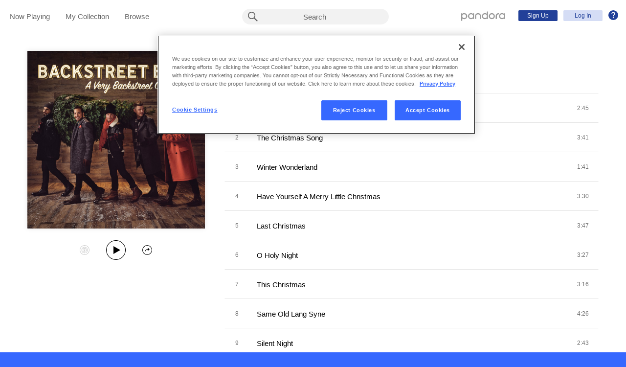

--- FILE ---
content_type: text/html;charset=utf-8
request_url: https://www.pandora.com/artist/backstreet-boys-holiday/a-very-backstreet-christmas/AL9VVqwJnrczjP4?utm_source=Partner%20Catalog%20Search%20API%20-%20Linkfire&utm_campaign=Partner%20Customer%20ID%20-%207b44de04-5514-439d-9c1f-5c42ef8293b1
body_size: 16053
content:

<!DOCTYPE html>
<!-- desktop:1.283.0 -->
<html lang="en">
<head>
    <script type="application/ld+json">{"@type":"MusicAlbum","@id":"AL:17950927","url":"https://www.pandora.com/artist/backstreet-boys-holiday/a-very-backstreet-christmas/AL9VVqwJnrczjP4","name":"A Very Backstreet Christmas","byArtist":{"@type":"MusicGroup","name":"Backstreet Boys (Holiday)","@id":"AR:387495"},"numTracks":13,"description":null,"@context":"http://schema.googleapis.com","image":"https://content-images.p-cdn.com/images/b1/8c/4a/76/cb654d9f8053bd874af39593/_500W_500H.jpg","potentialAction":{"@type":"ListenAction","target":[{"@type":"EntryPoint","actionPlatform":["http://schema.org/DesktopWebPlatform","http://schema.org/IOSPlatform","http://schema.org/AndroidPlatform"],"InLanguage":"USD","urlTemplate":"https://www.pandora.com/station/start/AL:17950927"},{"@type":"EntryPoint","actionPlatform":"http://schema.org/AndroidPlatform","InLanguage":"USD","urlTemplate":"android-app://com.pandora.android/pandorav4/createStation?musicId=L17950927&source=googdeep"}]}}</script>
  <script>
    var hasCommand =  true;     var no_app_redirect_url =  null;     var configJson = {"webCCPALinkEnabled":true,"timeBetweenAudioAndVideoAd":30,"webMonitoringLogLevel":"error","browserSupport":[{"image":"/static/images/browser_chrome.png","link":"https://www.google.com/chrome/browser/","name":"Chrome","versions":{"minimum":"0","recommended":"51"}},{"image":"/static/images/browser_safari.png","link":"https://support.apple.com/downloads/safari","name":"Safari","versions":{"minimum":"6","recommended":"8"}},{"image":"/static/images/browser_firefox.png","link":"https://www.mozilla.org/en-US/firefox/new/","name":"Firefox","versions":{"minimum":"0","recommended":"47"}},{"image":"/static/images/browser_edge.png","link":"https://www.microsoft.com/en-us/windows/microsoft-edge","name":"Edge","versions":{"minimum":"0","recommended":"0"}},{"image":"/static/images/browser_internet-explorer.png","link":"https://www.microsoft.com/en-us/download/internet-explorer.aspx","name":"IE","versions":{"minimum":"11","recommended":"11"}}],"facebookTrackShareBaseUrl":"","type":"fallthrough","deepLinkingUrl":"https://pandora.app.link","vxPremiumAccessThresholdPassedTitle":"Thank you for your time","extendedFadeType":"logarithmic","disableFlexSkip":false,"vxPremiumAccessLeadInAudioMessageLimit":1,"createStationHintPath":"","timeBetweenAudioAds":900,"allowOptOut":true,"shost":"www.pandora.com","currentPandoraId":"AL:17950927","timeBetweenDisplayAndVideoAd":5,"shouldAlertOnClientVersionMismatch":false,"createStationHintGenre":"","paidHostname":"bread2.pandora.com","enableStatsTestLogger":false,"webOnetrustAccountId":"18ff07cb-3518-4754-a250-5ca978ea146b","trackJsEnabled":true,"quickFadeLength":50,"vxSkipsCountdownHeader":"Get extra skips in","webClientCanaryVersion":"","twitterShareConsumerSecret":"yZxdXindienimpOh8AEP44RJtDPsngrQTWCdipAq0","statsJsonApiUrl":"https://stats.pandora.com/json","timeToStartAudioAds":420,"ampUrls":{"amp":"https://amp.pandora.com","indie":"https://amp.pandora.com/submit","podcast":"https://amp.pandora.com/podcasts"},"vxSkipsThresholdPassedSubtitle":"Now enjoy your skips!","dynamicImageSizes":"90,130,500,640,1080","adRefreshInterval":3,"vxPremiumAccessLeadInAudioToneUrl":"https://pandora.com/static/creatives/valueExchange/slopa/audio/SLOPA-Tones_Melvin_V4.mp3","flashPlayFadeLength":50,"trackJsLogLevel":"info","sheerIdClientApiBaseUrl":"https://services.sheerid.com","vxPremiumAccessCountdownHeader":"Play your music in","countryCode":"US","webDesktopCrashreporterUrl":"https://sentry.io/api/1776058/minidump/?sentry_key=a534d55aca094a85904627a95f2084bc","webMonitoringEnabled":false,"statsInterval":30000,"timeBetweenVideoAndDisplayAd":5,"webPandoraIdsWithDoubleSlashUri":"*","statsSslPort":443,"timeBetweenDisplayAds":3,"dfpNetworkCode":"4204","webAdBlockerCheckInterval":900000,"token":"artist/backstreet-boys-holiday/a-very-backstreet-christmas/AL9VVqwJnrczjP4","flexReplaysCoverageLow":false,"statsBatchSize":300,"audioPlayerSupportedBrowsers":{"Mac OS":{"minVersion":"10.9","browsers":{"Chrome":{"supported":true,"minVersion":47},"Firefox":{"supported":true,"minVersion":26},"Safari":{"supported":true,"minVersion":9}}},"Windows":{"minVersion":"7","browsers":{"Chrome":{"supported":true,"minVersion":47},"IE":{"supported":true,"minVersion":11},"Edge":{"supported":true,"minVersion":13},"Firefox":{"supported":true,"minVersion":26}}}},"organization":"pand","vxReplaysThresholdPassedSubtitle":"Now enjoy your replays!","vxPremiumAccessThresholdPassedSubtitle":"Now enjoy your music!","facebookShareAppId":"139475280761","webAntiAdBlockerMusicTimeout":840000,"webCCPALinkUrl":"https://privacyportal-cdn.onetrust.com/dsarwebform/613d75ce-3c5b-4623-bcef-a0d3694b4214/56137b15-e2e8-4928-a490-47f33499069e.html","postalCodeValidationRegex":"^\\d{5}$","staticImageUrl":"https://content-images.p-cdn.com","timeToStartVideoAds":180,"vxReplaysThresholdPassedTitle":"Thank you for your time.","statsHost":"stats.pandora.com","proxyPort":80,"canDisplayLyrics":"true","zone":"prod","host":"www.pandora.com","extendedFadeLength":175,"communityEnabledLids":[],"featureFlags":{"responsiveLandingEnabled":true,"responsiveAuthEnabled":true,"responsiveUpgradeEnabled":true,"studentEnabled":true,"militaryEnabled":true,"flexibleMarketingOffersEnabled":true,"communityEnabled":true,"collectedStationRedesignEnabled":true,"songCreditsEnabled":true,"megastarModesEnabled":true,"gtmEnabled":true,"artistCollaborationsEnabled":true,"responsiveSubscriptionEnabled":true,"blackhawkEnabled":true,"nonBinaryGenderEnabled":true,"logOutOfAllDevicesEnabled":true,"deviceUuidEnabled":true,"omSdkAudibilityEnabled":true,"omSdkViewabilityEnabled":true,"webSkippableAudioAdsEnabled":true,"fallbackADKVDeprecationEnabled":true,"audioPlayerSDKEnabled":true,"curatorExperienceEnabled":true,"graphQLMigrationEnabled":true,"clearRewardsOnPASessionEnabled":true,"curatorDeepLinkingEnabled":true,"sentryLoggingEnabled":true,"premiumIncreaseEnabled":true,"privacyLawComplianceEnabled":true,"isUID2Enabled":true,"botDetectionEnabled":true,"podcastTranscriptsEnabled":true,"onDemandSpecialOffersEnabled":false,"onDemandFpAcceptInviteEnabled":false},"vxReplaysCountdownHeader":"Your track can be replayed in","videoStartTimeoutMs":30000,"utm_campaign":"Partner Customer ID - 7b44de04-5514-439d-9c1f-5c42ef8293b1","maxAdInitiatedRefreshDelaySeconds":60,"trackJsAppName":null,"paypalShowOrderConfirmScreen":false,"proxyHost":"www.pandora.com","timeBetweenAudioAndDisplayAd":5,"statsPort":80,"timeBetweenVideoAndAudioAd":30,"vxVideoProgressMaxBufferingSecs":10,"enableAudioFade":false,"port":"80","vxPremiumAccessLeadInAudioMessageUrl":"https://pandora.com/static/creatives/valueExchange/slopa/audio/SLOPA-FTUX_IACS-Welcome_V4.mp3","utm_source":"Partner Catalog Search API - Linkfire","vxPremiumAccessLeavePremiumToneAudioUrl":"https://www.pandora.com/static/creatives/valueExchange/slopa/audio/SLOPA-Tones_Melvin-Out_V3.mp3","facebookConnectPermissions":"public_profile,user_friends","dynamicImageUrl":"https://dyn-images.p-cdn.com","vxSkipsThresholdPassedTitle":"Thank you for your time.","apvEnabled":true,"disableFlexReplay":false,"webMonitoringAppName":null,"timeBetweenVideoAds":900,"flexReplayableTrackHistoryCount":30,"statsApiUrl":"https://stats.pandora.com/v2","postalCodeValidationErrorMessage":"Enter a valid 5 digit U.S. zip code.","ooyalaVersionUrl":"v3/4a71bfa5c2bf45e9b11ee25cb6092f15?version=d77f40e914dabaff91d0956d4a01ee5bec127789","isAAMFlaggingV2":true,"timeBetweenDisplayAndAudioAd":5,"dfpSiteDataMaxChars":512,"useHttpsForceCodeUrls":true,"sport":"443","twitterShareConsumerKey":"drv0ryEELVbxcJgqK0oXMQ"};
    var storeData = {"v4/catalog/annotateObjects":[{"TR:78345939":{"name":"White Christmas","sortableName":"White Christmas","duration":165,"durationMillis":165000,"trackNumber":1,"icon":{"dominantColor":"571e24","artId":"images/b1/8c/4a/76/cb654d9f8053bd874af39593/","artUrl":"images/b1/8c/4a/76/cb654d9f8053bd874af39593/_500W_500H.jpg"},"rightsInfo":{"hasInteractive":true,"hasOffline":false,"hasNonInteractive":true,"hasStatutory":true,"hasRadioRights":true,"expirationTime":1768762453493},"albumId":"AL:17950927","albumName":"A Very Backstreet Christmas","artistId":"AR:387495","artistName":"Backstreet Boys (Holiday)","explicitness":"NONE","shareableUrlPath":"/artist/backstreet-boys-holiday/a-very-backstreet-christmas/white-christmas/TRbqwPz57V4kmkJ","hasRadio":true,"modificationTime":1768140520566,"slugPlusPandoraId":"/backstreet-boys-holiday/a-very-backstreet-christmas/white-christmas/TR:78345939","stationFactoryId":"SF:21586:78345939","isrc":"QMRSZ2201361","pandoraId":"TR:78345939","type":"TR","scope":"core"},"AR:387495":{"walledGardenType":"HOLIDAY","collaboration":false,"primaryArtists":["AR:511"],"variousArtist":false,"megastar":true,"hasTakeoverModes":false,"stationFactoryId":"SF:16722:387495","name":"Backstreet Boys (Holiday)","sortableName":"Backstreet Boys (Holiday)","icon":{"dominantColor":"265188","artId":"images/7d/4f/7a/91/72404b4288c4e05ddfbfab04/","artUrl":"images/7d/4f/7a/91/72404b4288c4e05ddfbfab04/_500W_500H.jpg"},"hasRadio":true,"albumCount":4,"trackCount":16,"shareableUrlPath":"/artist/backstreet-boys-holiday/ARwrVlbdnpr5Vm4","slugPlusPandoraId":"/backstreet-boys-holiday/AR:387495","modificationTime":1768687176117,"pandoraId":"AR:387495","type":"AR","scope":"core","__type":"com.pandora.remoting.api.catalog.dto.ArtistDTO"},"TR:78345946":{"name":"Same Old Lang Syne","sortableName":"Same Old Lang Syne","duration":266,"durationMillis":265650,"trackNumber":8,"icon":{"dominantColor":"571e24","artId":"images/b1/8c/4a/76/cb654d9f8053bd874af39593/","artUrl":"images/b1/8c/4a/76/cb654d9f8053bd874af39593/_500W_500H.jpg"},"rightsInfo":{"hasInteractive":true,"hasOffline":false,"hasNonInteractive":true,"hasStatutory":true,"hasRadioRights":true,"expirationTime":1768762453493},"albumId":"AL:17950927","albumName":"A Very Backstreet Christmas","artistId":"AR:387495","artistName":"Backstreet Boys (Holiday)","explicitness":"NONE","shareableUrlPath":"/artist/backstreet-boys-holiday/a-very-backstreet-christmas/same-old-lang-syne/TRw3w4zjkmmjxn6","hasRadio":true,"modificationTime":1767614733157,"slugPlusPandoraId":"/backstreet-boys-holiday/a-very-backstreet-christmas/same-old-lang-syne/TR:78345946","stationFactoryId":"SF:21586:78345946","isrc":"QMRSZ2201358","pandoraId":"TR:78345946","type":"TR","scope":"core"},"TR:78345947":{"name":"Silent Night","sortableName":"Silent Night","duration":163,"durationMillis":163240,"trackNumber":9,"icon":{"dominantColor":"571e24","artId":"images/b1/8c/4a/76/cb654d9f8053bd874af39593/","artUrl":"images/b1/8c/4a/76/cb654d9f8053bd874af39593/_500W_500H.jpg"},"rightsInfo":{"hasInteractive":true,"hasOffline":false,"hasNonInteractive":true,"hasStatutory":true,"hasRadioRights":true,"expirationTime":1768762453493},"albumId":"AL:17950927","albumName":"A Very Backstreet Christmas","artistId":"AR:387495","artistName":"Backstreet Boys (Holiday)","explicitness":"NONE","shareableUrlPath":"/artist/backstreet-boys-holiday/a-very-backstreet-christmas/silent-night/TRqXcztV3Zdv3dX","hasRadio":true,"modificationTime":1768289076986,"slugPlusPandoraId":"/backstreet-boys-holiday/a-very-backstreet-christmas/silent-night/TR:78345947","stationFactoryId":"SF:21586:78345947","isrc":"QMRSZ2201359","pandoraId":"TR:78345947","type":"TR","scope":"core"},"AL:17950927":{"name":"A Very Backstreet Christmas","sortableName":"A Very Backstreet Christmas","releaseDate":"2022-10-14T00:00:00.000-07:00","duration":2618,"trackCount":13,"isCompilation":false,"icon":{"dominantColor":"571e24","artId":"images/b1/8c/4a/76/cb654d9f8053bd874af39593/","artUrl":"images/b1/8c/4a/76/cb654d9f8053bd874af39593/_500W_500H.jpg"},"rightsInfo":{"hasInteractive":true,"hasOffline":false,"hasNonInteractive":true,"hasStatutory":true,"hasRadioRights":true,"expirationTime":1768762453493},"tracks":["TR:78345939","TR:78345940","TR:78345941","TR:78345942","TR:78345943","TR:78345944","TR:78345945","TR:78345946","TR:78345947","TR:78345948","TR:78345949","TR:78345950","TR:78345951"],"artistId":"AR:387495","artistName":"Backstreet Boys (Holiday)","explicitness":"NONE","shareableUrlPath":"/artist/backstreet-boys-holiday/a-very-backstreet-christmas/AL9VVqwJnrczjP4","modificationTime":1713735077240,"slugPlusPandoraId":"/backstreet-boys-holiday/a-very-backstreet-christmas/AL:17950927","hasRadio":true,"releaseType":"OriginalAlbum","listenerReleaseType":"Album","rawReleaseDate":"2022-10-14T00:00:00.000-07:00","pandoraId":"AL:17950927","type":"AL","scope":"core"},"TR:78345948":{"name":"I'll Be Home for Christmas","sortableName":"I'll Be Home for Christmas","duration":186,"durationMillis":185810,"trackNumber":10,"icon":{"dominantColor":"571e24","artId":"images/b1/8c/4a/76/cb654d9f8053bd874af39593/","artUrl":"images/b1/8c/4a/76/cb654d9f8053bd874af39593/_500W_500H.jpg"},"rightsInfo":{"hasInteractive":true,"hasOffline":false,"hasNonInteractive":true,"hasStatutory":true,"hasRadioRights":true,"expirationTime":1768762453493},"albumId":"AL:17950927","albumName":"A Very Backstreet Christmas","artistId":"AR:387495","artistName":"Backstreet Boys (Holiday)","explicitness":"NONE","shareableUrlPath":"/artist/backstreet-boys-holiday/a-very-backstreet-christmas/ill-be-home-for-christmas/TRh735tzjp4frVZ","hasRadio":true,"modificationTime":1768356588221,"slugPlusPandoraId":"/backstreet-boys-holiday/a-very-backstreet-christmas/ill-be-home-for-christmas/TR:78345948","stationFactoryId":"SF:21586:78345948","isrc":"QMRSZ2201355","pandoraId":"TR:78345948","type":"TR","scope":"core"},"TR:78345949":{"name":"Christmas in New York","sortableName":"Christmas in New York","duration":273,"durationMillis":273390,"trackNumber":11,"icon":{"dominantColor":"571e24","artId":"images/b1/8c/4a/76/cb654d9f8053bd874af39593/","artUrl":"images/b1/8c/4a/76/cb654d9f8053bd874af39593/_500W_500H.jpg"},"rightsInfo":{"hasInteractive":true,"hasOffline":false,"hasNonInteractive":true,"hasStatutory":true,"hasRadioRights":true,"expirationTime":1768762453493},"albumId":"AL:17950927","albumName":"A Very Backstreet Christmas","artistId":"AR:387495","artistName":"Backstreet Boys (Holiday)","explicitness":"NONE","shareableUrlPath":"/artist/backstreet-boys-holiday/a-very-backstreet-christmas/christmas-in-new-york/TR2Vqrz7xzJ23VJ","hasRadio":true,"modificationTime":1768376145609,"slugPlusPandoraId":"/backstreet-boys-holiday/a-very-backstreet-christmas/christmas-in-new-york/TR:78345949","stationFactoryId":"SF:21586:78345949","isrc":"QMRSZ2201363","pandoraId":"TR:78345949","type":"TR","scope":"core"},"TR:78345942":{"name":"Have Yourself A Merry Little Christmas","sortableName":"Have Yourself A Merry Little Christmas","duration":210,"durationMillis":210460,"trackNumber":4,"icon":{"dominantColor":"571e24","artId":"images/b1/8c/4a/76/cb654d9f8053bd874af39593/","artUrl":"images/b1/8c/4a/76/cb654d9f8053bd874af39593/_500W_500H.jpg"},"rightsInfo":{"hasInteractive":true,"hasOffline":false,"hasNonInteractive":true,"hasStatutory":true,"hasRadioRights":true,"expirationTime":1768762453493},"albumId":"AL:17950927","albumName":"A Very Backstreet Christmas","artistId":"AR:387495","artistName":"Backstreet Boys (Holiday)","explicitness":"NONE","shareableUrlPath":"/artist/backstreet-boys-holiday/a-very-backstreet-christmas/have-yourself-a-merry-little-christmas/TRVw5jv9gwzlnqc","hasRadio":true,"modificationTime":1768007213611,"slugPlusPandoraId":"/backstreet-boys-holiday/a-very-backstreet-christmas/have-yourself-a-merry-little-christmas/TR:78345942","stationFactoryId":"SF:21586:78345942","isrc":"QMRSZ2201354","pandoraId":"TR:78345942","type":"TR","scope":"core"},"TR:78345943":{"name":"Last Christmas","sortableName":"Last Christmas","duration":227,"durationMillis":226580,"trackNumber":5,"icon":{"dominantColor":"571e24","artId":"images/b1/8c/4a/76/cb654d9f8053bd874af39593/","artUrl":"images/b1/8c/4a/76/cb654d9f8053bd874af39593/_500W_500H.jpg"},"rightsInfo":{"hasInteractive":true,"hasOffline":false,"hasNonInteractive":true,"hasStatutory":true,"hasRadioRights":true,"expirationTime":1768762453493},"albumId":"AL:17950927","albumName":"A Very Backstreet Christmas","artistId":"AR:387495","artistName":"Backstreet Boys (Holiday)","explicitness":"NONE","shareableUrlPath":"/artist/backstreet-boys-holiday/a-very-backstreet-christmas/last-christmas/TRg9JVmXdvJ73c9","hasRadio":true,"modificationTime":1768608751616,"slugPlusPandoraId":"/backstreet-boys-holiday/a-very-backstreet-christmas/last-christmas/TR:78345943","stationFactoryId":"SF:21586:78345943","isrc":"QMRSZ2201356","pandoraId":"TR:78345943","type":"TR","scope":"core"},"TR:78345944":{"name":"O Holy Night","sortableName":"O Holy Night","duration":207,"durationMillis":206870,"trackNumber":6,"icon":{"dominantColor":"571e24","artId":"images/b1/8c/4a/76/cb654d9f8053bd874af39593/","artUrl":"images/b1/8c/4a/76/cb654d9f8053bd874af39593/_500W_500H.jpg"},"rightsInfo":{"hasInteractive":true,"hasOffline":false,"hasNonInteractive":true,"hasStatutory":true,"hasRadioRights":true,"expirationTime":1768762453493},"albumId":"AL:17950927","albumName":"A Very Backstreet Christmas","artistId":"AR:387495","artistName":"Backstreet Boys (Holiday)","explicitness":"NONE","shareableUrlPath":"/artist/backstreet-boys-holiday/a-very-backstreet-christmas/o-holy-night/TR2Xd2P2x7Knbpm","hasRadio":true,"modificationTime":1768655946267,"slugPlusPandoraId":"/backstreet-boys-holiday/a-very-backstreet-christmas/o-holy-night/TR:78345944","stationFactoryId":"SF:21586:78345944","isrc":"QMRSZ2201357","pandoraId":"TR:78345944","type":"TR","scope":"core"},"TR:78345945":{"name":"This Christmas","sortableName":"This Christmas","duration":196,"durationMillis":196120,"trackNumber":7,"icon":{"dominantColor":"571e24","artId":"images/b1/8c/4a/76/cb654d9f8053bd874af39593/","artUrl":"images/b1/8c/4a/76/cb654d9f8053bd874af39593/_500W_500H.jpg"},"rightsInfo":{"hasInteractive":true,"hasOffline":false,"hasNonInteractive":true,"hasStatutory":true,"hasRadioRights":true,"expirationTime":1768762453493},"albumId":"AL:17950927","albumName":"A Very Backstreet Christmas","artistId":"AR:387495","artistName":"Backstreet Boys (Holiday)","explicitness":"NONE","shareableUrlPath":"/artist/backstreet-boys-holiday/a-very-backstreet-christmas/this-christmas/TRxVk4vrd46ZPhc","hasRadio":true,"modificationTime":1766356565102,"slugPlusPandoraId":"/backstreet-boys-holiday/a-very-backstreet-christmas/this-christmas/TR:78345945","stationFactoryId":"SF:21586:78345945","isrc":"QMRSZ2201360","pandoraId":"TR:78345945","type":"TR","scope":"core"},"TR:78345950":{"name":"Together","sortableName":"Together","duration":203,"durationMillis":203060,"trackNumber":12,"icon":{"dominantColor":"571e24","artId":"images/b1/8c/4a/76/cb654d9f8053bd874af39593/","artUrl":"images/b1/8c/4a/76/cb654d9f8053bd874af39593/_500W_500H.jpg"},"rightsInfo":{"hasInteractive":true,"hasOffline":false,"hasNonInteractive":true,"hasStatutory":true,"hasRadioRights":true,"expirationTime":1768762453493},"albumId":"AL:17950927","albumName":"A Very Backstreet Christmas","artistId":"AR:387495","artistName":"Backstreet Boys (Holiday)","explicitness":"NONE","shareableUrlPath":"/artist/backstreet-boys-holiday/a-very-backstreet-christmas/together/TRfxt9vpf9vJh6m","hasRadio":true,"modificationTime":1768661391174,"slugPlusPandoraId":"/backstreet-boys-holiday/a-very-backstreet-christmas/together/TR:78345950","stationFactoryId":"SF:21586:78345950","isrc":"QMRSZ2201365","pandoraId":"TR:78345950","type":"TR","scope":"core"},"TR:78345940":{"name":"The Christmas Song","sortableName":"Christmas Song, The","duration":221,"durationMillis":221240,"trackNumber":2,"icon":{"dominantColor":"571e24","artId":"images/b1/8c/4a/76/cb654d9f8053bd874af39593/","artUrl":"images/b1/8c/4a/76/cb654d9f8053bd874af39593/_500W_500H.jpg"},"rightsInfo":{"hasInteractive":true,"hasOffline":false,"hasNonInteractive":true,"hasStatutory":true,"hasRadioRights":true,"expirationTime":1768762453493},"albumId":"AL:17950927","albumName":"A Very Backstreet Christmas","artistId":"AR:387495","artistName":"Backstreet Boys (Holiday)","explicitness":"NONE","shareableUrlPath":"/artist/backstreet-boys-holiday/a-very-backstreet-christmas/the-christmas-song/TRPzq92rkq7ZZkg","hasRadio":true,"modificationTime":1767954216961,"slugPlusPandoraId":"/backstreet-boys-holiday/a-very-backstreet-christmas/the-christmas-song/TR:78345940","stationFactoryId":"SF:21586:78345940","isrc":"QMRSZ2201353","pandoraId":"TR:78345940","type":"TR","scope":"core"},"TR:78345951":{"name":"Happy Days","sortableName":"Happy Days","duration":200,"durationMillis":199700,"trackNumber":13,"icon":{"dominantColor":"571e24","artId":"images/b1/8c/4a/76/cb654d9f8053bd874af39593/","artUrl":"images/b1/8c/4a/76/cb654d9f8053bd874af39593/_500W_500H.jpg"},"rightsInfo":{"hasInteractive":true,"hasOffline":false,"hasNonInteractive":true,"hasStatutory":true,"hasRadioRights":true,"expirationTime":1768762453493},"albumId":"AL:17950927","albumName":"A Very Backstreet Christmas","artistId":"AR:387495","artistName":"Backstreet Boys (Holiday)","explicitness":"NONE","shareableUrlPath":"/artist/backstreet-boys-holiday/a-very-backstreet-christmas/happy-days/TRq4cp4pjw3p2dq","hasRadio":true,"modificationTime":1767567444176,"slugPlusPandoraId":"/backstreet-boys-holiday/a-very-backstreet-christmas/happy-days/TR:78345951","stationFactoryId":"SF:21586:78345951","isrc":"QMRSZ2201364","pandoraId":"TR:78345951","type":"TR","scope":"core"},"TR:78345941":{"name":"Winter Wonderland","sortableName":"Winter Wonderland","duration":101,"durationMillis":100540,"trackNumber":3,"icon":{"dominantColor":"571e24","artId":"images/b1/8c/4a/76/cb654d9f8053bd874af39593/","artUrl":"images/b1/8c/4a/76/cb654d9f8053bd874af39593/_500W_500H.jpg"},"rightsInfo":{"hasInteractive":true,"hasOffline":false,"hasNonInteractive":true,"hasStatutory":true,"hasRadioRights":true,"expirationTime":1768762453493},"albumId":"AL:17950927","albumName":"A Very Backstreet Christmas","artistId":"AR:387495","artistName":"Backstreet Boys (Holiday)","explicitness":"NONE","shareableUrlPath":"/artist/backstreet-boys-holiday/a-very-backstreet-christmas/winter-wonderland/TRxjnc7c9nVK64c","hasRadio":true,"modificationTime":1768441818121,"slugPlusPandoraId":"/backstreet-boys-holiday/a-very-backstreet-christmas/winter-wonderland/TR:78345941","stationFactoryId":"SF:21586:78345941","isrc":"QMRSZ2201362","pandoraId":"TR:78345941","type":"TR","scope":"core"}}],"v4/catalog/getDetails":[{"annotations":{"TR:78345939":{"name":"White Christmas","sortableName":"White Christmas","duration":165,"durationMillis":165000,"trackNumber":1,"icon":{"dominantColor":"571e24","artId":"images/b1/8c/4a/76/cb654d9f8053bd874af39593/","artUrl":"images/b1/8c/4a/76/cb654d9f8053bd874af39593/_500W_500H.jpg"},"rightsInfo":{"hasInteractive":true,"hasOffline":false,"hasNonInteractive":true,"hasStatutory":true,"hasRadioRights":true,"expirationTime":1768762453493},"albumId":"AL:17950927","albumName":"A Very Backstreet Christmas","artistId":"AR:387495","artistName":"Backstreet Boys (Holiday)","explicitness":"NONE","shareableUrlPath":"/artist/backstreet-boys-holiday/a-very-backstreet-christmas/white-christmas/TRbqwPz57V4kmkJ","hasRadio":true,"modificationTime":1768140520566,"slugPlusPandoraId":"/backstreet-boys-holiday/a-very-backstreet-christmas/white-christmas/TR:78345939","stationFactoryId":"SF:21586:78345939","isrc":"QMRSZ2201361","pandoraId":"TR:78345939","type":"TR","scope":"core"},"AR:387495":{"walledGardenType":"HOLIDAY","collaboration":false,"primaryArtists":["AR:511"],"variousArtist":false,"megastar":true,"hasTakeoverModes":false,"stationFactoryId":"SF:16722:387495","name":"Backstreet Boys (Holiday)","sortableName":"Backstreet Boys (Holiday)","icon":{"dominantColor":"265188","artId":"images/7d/4f/7a/91/72404b4288c4e05ddfbfab04/","artUrl":"images/7d/4f/7a/91/72404b4288c4e05ddfbfab04/_500W_500H.jpg"},"hasRadio":true,"albumCount":4,"trackCount":16,"shareableUrlPath":"/artist/backstreet-boys-holiday/ARwrVlbdnpr5Vm4","slugPlusPandoraId":"/backstreet-boys-holiday/AR:387495","modificationTime":1768687176117,"pandoraId":"AR:387495","type":"AR","scope":"core","__type":"com.pandora.remoting.api.catalog.dto.ArtistDTO"},"TR:78345946":{"name":"Same Old Lang Syne","sortableName":"Same Old Lang Syne","duration":266,"durationMillis":265650,"trackNumber":8,"icon":{"dominantColor":"571e24","artId":"images/b1/8c/4a/76/cb654d9f8053bd874af39593/","artUrl":"images/b1/8c/4a/76/cb654d9f8053bd874af39593/_500W_500H.jpg"},"rightsInfo":{"hasInteractive":true,"hasOffline":false,"hasNonInteractive":true,"hasStatutory":true,"hasRadioRights":true,"expirationTime":1768762453493},"albumId":"AL:17950927","albumName":"A Very Backstreet Christmas","artistId":"AR:387495","artistName":"Backstreet Boys (Holiday)","explicitness":"NONE","shareableUrlPath":"/artist/backstreet-boys-holiday/a-very-backstreet-christmas/same-old-lang-syne/TRw3w4zjkmmjxn6","hasRadio":true,"modificationTime":1767614733157,"slugPlusPandoraId":"/backstreet-boys-holiday/a-very-backstreet-christmas/same-old-lang-syne/TR:78345946","stationFactoryId":"SF:21586:78345946","isrc":"QMRSZ2201358","pandoraId":"TR:78345946","type":"TR","scope":"core"},"TR:78345947":{"name":"Silent Night","sortableName":"Silent Night","duration":163,"durationMillis":163240,"trackNumber":9,"icon":{"dominantColor":"571e24","artId":"images/b1/8c/4a/76/cb654d9f8053bd874af39593/","artUrl":"images/b1/8c/4a/76/cb654d9f8053bd874af39593/_500W_500H.jpg"},"rightsInfo":{"hasInteractive":true,"hasOffline":false,"hasNonInteractive":true,"hasStatutory":true,"hasRadioRights":true,"expirationTime":1768762453493},"albumId":"AL:17950927","albumName":"A Very Backstreet Christmas","artistId":"AR:387495","artistName":"Backstreet Boys (Holiday)","explicitness":"NONE","shareableUrlPath":"/artist/backstreet-boys-holiday/a-very-backstreet-christmas/silent-night/TRqXcztV3Zdv3dX","hasRadio":true,"modificationTime":1768289076986,"slugPlusPandoraId":"/backstreet-boys-holiday/a-very-backstreet-christmas/silent-night/TR:78345947","stationFactoryId":"SF:21586:78345947","isrc":"QMRSZ2201359","pandoraId":"TR:78345947","type":"TR","scope":"core"},"AL:17950927":{"name":"A Very Backstreet Christmas","sortableName":"A Very Backstreet Christmas","releaseDate":"2022-10-14T00:00:00.000-07:00","duration":2618,"trackCount":13,"isCompilation":false,"icon":{"dominantColor":"571e24","artId":"images/b1/8c/4a/76/cb654d9f8053bd874af39593/","artUrl":"images/b1/8c/4a/76/cb654d9f8053bd874af39593/_500W_500H.jpg"},"rightsInfo":{"hasInteractive":true,"hasOffline":false,"hasNonInteractive":true,"hasStatutory":true,"hasRadioRights":true,"expirationTime":1768762453493},"tracks":["TR:78345939","TR:78345940","TR:78345941","TR:78345942","TR:78345943","TR:78345944","TR:78345945","TR:78345946","TR:78345947","TR:78345948","TR:78345949","TR:78345950","TR:78345951"],"artistId":"AR:387495","artistName":"Backstreet Boys (Holiday)","explicitness":"NONE","shareableUrlPath":"/artist/backstreet-boys-holiday/a-very-backstreet-christmas/AL9VVqwJnrczjP4","modificationTime":1713735077240,"slugPlusPandoraId":"/backstreet-boys-holiday/a-very-backstreet-christmas/AL:17950927","hasRadio":true,"releaseType":"OriginalAlbum","listenerReleaseType":"Album","rawReleaseDate":"2022-10-14T00:00:00.000-07:00","pandoraId":"AL:17950927","type":"AL","scope":"core"},"TR:78345948":{"name":"I'll Be Home for Christmas","sortableName":"I'll Be Home for Christmas","duration":186,"durationMillis":185810,"trackNumber":10,"icon":{"dominantColor":"571e24","artId":"images/b1/8c/4a/76/cb654d9f8053bd874af39593/","artUrl":"images/b1/8c/4a/76/cb654d9f8053bd874af39593/_500W_500H.jpg"},"rightsInfo":{"hasInteractive":true,"hasOffline":false,"hasNonInteractive":true,"hasStatutory":true,"hasRadioRights":true,"expirationTime":1768762453493},"albumId":"AL:17950927","albumName":"A Very Backstreet Christmas","artistId":"AR:387495","artistName":"Backstreet Boys (Holiday)","explicitness":"NONE","shareableUrlPath":"/artist/backstreet-boys-holiday/a-very-backstreet-christmas/ill-be-home-for-christmas/TRh735tzjp4frVZ","hasRadio":true,"modificationTime":1768356588221,"slugPlusPandoraId":"/backstreet-boys-holiday/a-very-backstreet-christmas/ill-be-home-for-christmas/TR:78345948","stationFactoryId":"SF:21586:78345948","isrc":"QMRSZ2201355","pandoraId":"TR:78345948","type":"TR","scope":"core"},"TR:78345949":{"name":"Christmas in New York","sortableName":"Christmas in New York","duration":273,"durationMillis":273390,"trackNumber":11,"icon":{"dominantColor":"571e24","artId":"images/b1/8c/4a/76/cb654d9f8053bd874af39593/","artUrl":"images/b1/8c/4a/76/cb654d9f8053bd874af39593/_500W_500H.jpg"},"rightsInfo":{"hasInteractive":true,"hasOffline":false,"hasNonInteractive":true,"hasStatutory":true,"hasRadioRights":true,"expirationTime":1768762453493},"albumId":"AL:17950927","albumName":"A Very Backstreet Christmas","artistId":"AR:387495","artistName":"Backstreet Boys (Holiday)","explicitness":"NONE","shareableUrlPath":"/artist/backstreet-boys-holiday/a-very-backstreet-christmas/christmas-in-new-york/TR2Vqrz7xzJ23VJ","hasRadio":true,"modificationTime":1768376145609,"slugPlusPandoraId":"/backstreet-boys-holiday/a-very-backstreet-christmas/christmas-in-new-york/TR:78345949","stationFactoryId":"SF:21586:78345949","isrc":"QMRSZ2201363","pandoraId":"TR:78345949","type":"TR","scope":"core"},"TR:78345942":{"name":"Have Yourself A Merry Little Christmas","sortableName":"Have Yourself A Merry Little Christmas","duration":210,"durationMillis":210460,"trackNumber":4,"icon":{"dominantColor":"571e24","artId":"images/b1/8c/4a/76/cb654d9f8053bd874af39593/","artUrl":"images/b1/8c/4a/76/cb654d9f8053bd874af39593/_500W_500H.jpg"},"rightsInfo":{"hasInteractive":true,"hasOffline":false,"hasNonInteractive":true,"hasStatutory":true,"hasRadioRights":true,"expirationTime":1768762453493},"albumId":"AL:17950927","albumName":"A Very Backstreet Christmas","artistId":"AR:387495","artistName":"Backstreet Boys (Holiday)","explicitness":"NONE","shareableUrlPath":"/artist/backstreet-boys-holiday/a-very-backstreet-christmas/have-yourself-a-merry-little-christmas/TRVw5jv9gwzlnqc","hasRadio":true,"modificationTime":1768007213611,"slugPlusPandoraId":"/backstreet-boys-holiday/a-very-backstreet-christmas/have-yourself-a-merry-little-christmas/TR:78345942","stationFactoryId":"SF:21586:78345942","isrc":"QMRSZ2201354","pandoraId":"TR:78345942","type":"TR","scope":"core"},"TR:78345943":{"name":"Last Christmas","sortableName":"Last Christmas","duration":227,"durationMillis":226580,"trackNumber":5,"icon":{"dominantColor":"571e24","artId":"images/b1/8c/4a/76/cb654d9f8053bd874af39593/","artUrl":"images/b1/8c/4a/76/cb654d9f8053bd874af39593/_500W_500H.jpg"},"rightsInfo":{"hasInteractive":true,"hasOffline":false,"hasNonInteractive":true,"hasStatutory":true,"hasRadioRights":true,"expirationTime":1768762453493},"albumId":"AL:17950927","albumName":"A Very Backstreet Christmas","artistId":"AR:387495","artistName":"Backstreet Boys (Holiday)","explicitness":"NONE","shareableUrlPath":"/artist/backstreet-boys-holiday/a-very-backstreet-christmas/last-christmas/TRg9JVmXdvJ73c9","hasRadio":true,"modificationTime":1768608751616,"slugPlusPandoraId":"/backstreet-boys-holiday/a-very-backstreet-christmas/last-christmas/TR:78345943","stationFactoryId":"SF:21586:78345943","isrc":"QMRSZ2201356","pandoraId":"TR:78345943","type":"TR","scope":"core"},"TR:78345944":{"name":"O Holy Night","sortableName":"O Holy Night","duration":207,"durationMillis":206870,"trackNumber":6,"icon":{"dominantColor":"571e24","artId":"images/b1/8c/4a/76/cb654d9f8053bd874af39593/","artUrl":"images/b1/8c/4a/76/cb654d9f8053bd874af39593/_500W_500H.jpg"},"rightsInfo":{"hasInteractive":true,"hasOffline":false,"hasNonInteractive":true,"hasStatutory":true,"hasRadioRights":true,"expirationTime":1768762453493},"albumId":"AL:17950927","albumName":"A Very Backstreet Christmas","artistId":"AR:387495","artistName":"Backstreet Boys (Holiday)","explicitness":"NONE","shareableUrlPath":"/artist/backstreet-boys-holiday/a-very-backstreet-christmas/o-holy-night/TR2Xd2P2x7Knbpm","hasRadio":true,"modificationTime":1768655946267,"slugPlusPandoraId":"/backstreet-boys-holiday/a-very-backstreet-christmas/o-holy-night/TR:78345944","stationFactoryId":"SF:21586:78345944","isrc":"QMRSZ2201357","pandoraId":"TR:78345944","type":"TR","scope":"core"},"TR:78345945":{"name":"This Christmas","sortableName":"This Christmas","duration":196,"durationMillis":196120,"trackNumber":7,"icon":{"dominantColor":"571e24","artId":"images/b1/8c/4a/76/cb654d9f8053bd874af39593/","artUrl":"images/b1/8c/4a/76/cb654d9f8053bd874af39593/_500W_500H.jpg"},"rightsInfo":{"hasInteractive":true,"hasOffline":false,"hasNonInteractive":true,"hasStatutory":true,"hasRadioRights":true,"expirationTime":1768762453493},"albumId":"AL:17950927","albumName":"A Very Backstreet Christmas","artistId":"AR:387495","artistName":"Backstreet Boys (Holiday)","explicitness":"NONE","shareableUrlPath":"/artist/backstreet-boys-holiday/a-very-backstreet-christmas/this-christmas/TRxVk4vrd46ZPhc","hasRadio":true,"modificationTime":1766356565102,"slugPlusPandoraId":"/backstreet-boys-holiday/a-very-backstreet-christmas/this-christmas/TR:78345945","stationFactoryId":"SF:21586:78345945","isrc":"QMRSZ2201360","pandoraId":"TR:78345945","type":"TR","scope":"core"},"TR:78345950":{"name":"Together","sortableName":"Together","duration":203,"durationMillis":203060,"trackNumber":12,"icon":{"dominantColor":"571e24","artId":"images/b1/8c/4a/76/cb654d9f8053bd874af39593/","artUrl":"images/b1/8c/4a/76/cb654d9f8053bd874af39593/_500W_500H.jpg"},"rightsInfo":{"hasInteractive":true,"hasOffline":false,"hasNonInteractive":true,"hasStatutory":true,"hasRadioRights":true,"expirationTime":1768762453493},"albumId":"AL:17950927","albumName":"A Very Backstreet Christmas","artistId":"AR:387495","artistName":"Backstreet Boys (Holiday)","explicitness":"NONE","shareableUrlPath":"/artist/backstreet-boys-holiday/a-very-backstreet-christmas/together/TRfxt9vpf9vJh6m","hasRadio":true,"modificationTime":1768661391174,"slugPlusPandoraId":"/backstreet-boys-holiday/a-very-backstreet-christmas/together/TR:78345950","stationFactoryId":"SF:21586:78345950","isrc":"QMRSZ2201365","pandoraId":"TR:78345950","type":"TR","scope":"core"},"TR:78345940":{"name":"The Christmas Song","sortableName":"Christmas Song, The","duration":221,"durationMillis":221240,"trackNumber":2,"icon":{"dominantColor":"571e24","artId":"images/b1/8c/4a/76/cb654d9f8053bd874af39593/","artUrl":"images/b1/8c/4a/76/cb654d9f8053bd874af39593/_500W_500H.jpg"},"rightsInfo":{"hasInteractive":true,"hasOffline":false,"hasNonInteractive":true,"hasStatutory":true,"hasRadioRights":true,"expirationTime":1768762453493},"albumId":"AL:17950927","albumName":"A Very Backstreet Christmas","artistId":"AR:387495","artistName":"Backstreet Boys (Holiday)","explicitness":"NONE","shareableUrlPath":"/artist/backstreet-boys-holiday/a-very-backstreet-christmas/the-christmas-song/TRPzq92rkq7ZZkg","hasRadio":true,"modificationTime":1767954216961,"slugPlusPandoraId":"/backstreet-boys-holiday/a-very-backstreet-christmas/the-christmas-song/TR:78345940","stationFactoryId":"SF:21586:78345940","isrc":"QMRSZ2201353","pandoraId":"TR:78345940","type":"TR","scope":"core"},"TR:78345951":{"name":"Happy Days","sortableName":"Happy Days","duration":200,"durationMillis":199700,"trackNumber":13,"icon":{"dominantColor":"571e24","artId":"images/b1/8c/4a/76/cb654d9f8053bd874af39593/","artUrl":"images/b1/8c/4a/76/cb654d9f8053bd874af39593/_500W_500H.jpg"},"rightsInfo":{"hasInteractive":true,"hasOffline":false,"hasNonInteractive":true,"hasStatutory":true,"hasRadioRights":true,"expirationTime":1768762453493},"albumId":"AL:17950927","albumName":"A Very Backstreet Christmas","artistId":"AR:387495","artistName":"Backstreet Boys (Holiday)","explicitness":"NONE","shareableUrlPath":"/artist/backstreet-boys-holiday/a-very-backstreet-christmas/happy-days/TRq4cp4pjw3p2dq","hasRadio":true,"modificationTime":1767567444176,"slugPlusPandoraId":"/backstreet-boys-holiday/a-very-backstreet-christmas/happy-days/TR:78345951","stationFactoryId":"SF:21586:78345951","isrc":"QMRSZ2201364","pandoraId":"TR:78345951","type":"TR","scope":"core"},"TR:78345941":{"name":"Winter Wonderland","sortableName":"Winter Wonderland","duration":101,"durationMillis":100540,"trackNumber":3,"icon":{"dominantColor":"571e24","artId":"images/b1/8c/4a/76/cb654d9f8053bd874af39593/","artUrl":"images/b1/8c/4a/76/cb654d9f8053bd874af39593/_500W_500H.jpg"},"rightsInfo":{"hasInteractive":true,"hasOffline":false,"hasNonInteractive":true,"hasStatutory":true,"hasRadioRights":true,"expirationTime":1768762453493},"albumId":"AL:17950927","albumName":"A Very Backstreet Christmas","artistId":"AR:387495","artistName":"Backstreet Boys (Holiday)","explicitness":"NONE","shareableUrlPath":"/artist/backstreet-boys-holiday/a-very-backstreet-christmas/winter-wonderland/TRxjnc7c9nVK64c","hasRadio":true,"modificationTime":1768441818121,"slugPlusPandoraId":"/backstreet-boys-holiday/a-very-backstreet-christmas/winter-wonderland/TR:78345941","stationFactoryId":"SF:21586:78345941","isrc":"QMRSZ2201362","pandoraId":"TR:78345941","type":"TR","scope":"core"}},"albumDetails":{"modificationTime":1713735077240,"copyright":"© 2022 K-BAHN, LLC under exclusive license to BMG Rights Management (US) LLC","shareableUrlPath":"/artist/backstreet-boys-holiday/a-very-backstreet-christmas/AL9VVqwJnrczjP4","focusTraits":[],"pandoraId":"AL:17950927","type":"AL","scope":"details"}}]};
    var isTestMode =  false;     var assetPath = '/web-version/1.283.0/';
    var disableThirdPartyBeacons =  false;   </script>
  <meta charset="UTF-8">
  <meta name="viewport" content="width=device-width, initial-scale=1">
                          <meta property="al:ios:url" content="pandorav4://backstage/album?token=ea3746e9d886aea5c874869f84047ca8&amp;pandoraId=AL:17950927&amp;utm_campaign=Partner+Customer+ID+-+7b44de04-5514-439d-9c1f-5c42ef8293b1&amp;utm_source=Partner+Catalog+Search+API+-+Linkfire"/>
                        <meta property="al:ios:app_store_id" content="284035177"/>
                        <meta property="al:ios:app_name" content="Pandora"/>
                        <meta property="al:android:url" content="pandorav4://backstage/album?token=ea3746e9d886aea5c874869f84047ca8&amp;pandoraId=AL:17950927&amp;utm_campaign=Partner+Customer+ID+-+7b44de04-5514-439d-9c1f-5c42ef8293b1&amp;utm_source=Partner+Catalog+Search+API+-+Linkfire"/>
                        <meta property="al:android:package" content="com.pandora.android"/>
                        <meta property="al:android:package" content="com.pandora.android.internal"/>
                        <meta property="al:android:app_name" content="Pandora"/>
                        <meta property="fb:app_id" content="139475280761"/>
                                <meta name="branch:deeplink:$deeplink_path" content="pandorav4://backstage/album?token=ea3746e9d886aea5c874869f84047ca8&amp;pandoraId=AL:17950927&amp;utm_campaign=Partner+Customer+ID+-+7b44de04-5514-439d-9c1f-5c42ef8293b1&amp;utm_source=Partner+Catalog+Search+API+-+Linkfire"/>
                        <meta property="twitter:description" content="A Very Backstreet Christmas by Backstreet Boys (Holiday) - Pandora"/>
                        <meta property="og:title" content="A Very Backstreet Christmas"/>
                        <meta property="og:type" content="music.album"/>
                        <meta property="og:url" content="https://www.pandora.com/artist/backstreet-boys-holiday/a-very-backstreet-christmas/AL9VVqwJnrczjP4"/>
                        <meta property="og:site_name" content="Pandora"/>
                        <meta property="twitter:card" content="summary"/>
                        <meta property="twitter:title" content="A Very Backstreet Christmas"/>
                        <meta property="twitter:site" content="@pandoramusic"/>
                        <meta property="twitter:url" content="https://www.pandora.com/artist/backstreet-boys-holiday/a-very-backstreet-christmas/AL9VVqwJnrczjP4"/>
                        <meta property="twitter:image" content="https://content-images.p-cdn.com/images/b1/8c/4a/76/cb654d9f8053bd874af39593/_500W_500H.jpg"/>
                        <meta property="og:image" content="https://content-images.p-cdn.com/images/b1/8c/4a/76/cb654d9f8053bd874af39593/_500W_500H.jpg"/>
                        <meta property="music:release_date" content="2022-10-14"/>
                        <meta property="music:song" content="https://www.pandora.com/artist/backstreet-boys-holiday/a-very-backstreet-christmas/white-christmas/TRbqwPz57V4kmkJ"/>
                        <meta property="music:song:track" content="1"/>
                        <meta property="music:song" content="https://www.pandora.com/artist/backstreet-boys-holiday/a-very-backstreet-christmas/the-christmas-song/TRPzq92rkq7ZZkg"/>
                        <meta property="music:song:track" content="2"/>
                        <meta property="music:song" content="https://www.pandora.com/artist/backstreet-boys-holiday/a-very-backstreet-christmas/winter-wonderland/TRxjnc7c9nVK64c"/>
                        <meta property="music:song:track" content="3"/>
                        <meta property="music:song" content="https://www.pandora.com/artist/backstreet-boys-holiday/a-very-backstreet-christmas/have-yourself-a-merry-little-christmas/TRVw5jv9gwzlnqc"/>
                        <meta property="music:song:track" content="4"/>
                        <meta property="music:song" content="https://www.pandora.com/artist/backstreet-boys-holiday/a-very-backstreet-christmas/last-christmas/TRg9JVmXdvJ73c9"/>
                        <meta property="music:song:track" content="5"/>
                        <meta property="music:song" content="https://www.pandora.com/artist/backstreet-boys-holiday/a-very-backstreet-christmas/o-holy-night/TR2Xd2P2x7Knbpm"/>
                        <meta property="music:song:track" content="6"/>
                        <meta property="music:song" content="https://www.pandora.com/artist/backstreet-boys-holiday/a-very-backstreet-christmas/this-christmas/TRxVk4vrd46ZPhc"/>
                        <meta property="music:song:track" content="7"/>
                        <meta property="music:song" content="https://www.pandora.com/artist/backstreet-boys-holiday/a-very-backstreet-christmas/same-old-lang-syne/TRw3w4zjkmmjxn6"/>
                        <meta property="music:song:track" content="8"/>
                        <meta property="music:song" content="https://www.pandora.com/artist/backstreet-boys-holiday/a-very-backstreet-christmas/silent-night/TRqXcztV3Zdv3dX"/>
                        <meta property="music:song:track" content="9"/>
                        <meta property="music:song" content="https://www.pandora.com/artist/backstreet-boys-holiday/a-very-backstreet-christmas/ill-be-home-for-christmas/TRh735tzjp4frVZ"/>
                        <meta property="music:song:track" content="10"/>
                        <meta property="music:song" content="https://www.pandora.com/artist/backstreet-boys-holiday/a-very-backstreet-christmas/christmas-in-new-york/TR2Vqrz7xzJ23VJ"/>
                        <meta property="music:song:track" content="11"/>
                        <meta property="music:song" content="https://www.pandora.com/artist/backstreet-boys-holiday/a-very-backstreet-christmas/together/TRfxt9vpf9vJh6m"/>
                        <meta property="music:song:track" content="12"/>
                        <meta property="music:song" content="https://www.pandora.com/artist/backstreet-boys-holiday/a-very-backstreet-christmas/happy-days/TRq4cp4pjw3p2dq"/>
                        <meta property="music:song:track" content="13"/>
                        <meta property="al:web:url" content="https://www.pandora.com/artist/backstreet-boys-holiday/a-very-backstreet-christmas/AL9VVqwJnrczjP4"/>
                        <meta property="al:web:should_fallback" content="false"/>
            
  <meta name="application-name" content="Pandora"/>
  <meta name="msapplication-config" content="/browserconfig.xml" />
  <meta name="msapplication-tooltip" content="Listen to music you love"/>
  <meta name="msapplication-window" content="width=1200;height=900"/>
  <meta name="msapplication-TileImage" content="/ie_app/pandora_favicon_144.png"/>
  <meta name="msapplication-TileColor" content="#f3f4f6"/>
  <meta name="robots" content="noai"/>
  <meta name="robots" content="noimageai"/>
  <META name="msapplication-task" content="name=Music Genres;action-uri=https://www.pandora.com/music;icon-uri=https://pandora.com/favicon.ico"/>
  <META name="msapplication-task" content="name=Help;action-uri=http://news.pandora.com/faq;icon-uri=https://pandora.com/favicon.ico"/>
  <META name="msapplication-task" content="name=Pandora Blog;action-uri=http://news.pandora.com;icon-uri=https://pandora.com/favicon.ico"/>

    <meta name="google-site-verification" content="6m2bDm6lav2Gz7esMVMzj6BPrNXvfLShuMMbXw1Z-WM" />

  <meta name="description" content="Discover Backstreet Boys (Holiday)'s top songs &amp; albums, curated artist radio stations &amp; more. Listen to Backstreet Boys (Holiday) on Pandora today!" data-react-helmet="true">

      <link rel="canonical" href="/artist/backstreet-boys-holiday/a-very-backstreet-christmas/AL9VVqwJnrczjP4" />
  
  <link rel="shortcut icon" type="image/x-icon" href="/favicon.ico" />
  <link rel="icon" type="image/ico" href="/favicon.ico" />

  <title>A Very Backstreet Christmas by Backstreet Boys (Holiday) - Pandora</title>

      
      <link href="https://web-cdn.pandora.com/web-client-assets/web-app.4bf823a4475375553767.css" rel="stylesheet">
    
  
  <style>
    .Container__splash {
      position: absolute;
      top: 0;
      bottom: 0;
      left: 0;
      right: 0;
      background-color: #0E77CC;
      background: linear-gradient(45deg, rgb(0,160,238) 0%, rgb(56,106,255) 75%);
    }

    .Container__splash__logo {
      position: absolute;
      background-image: url("[data-uri]");
      background-size: cover;
      background-repeat: no-repeat;
      background-position: center;
      height: 80px;
      width: 376px;
      left: 50%;
      margin-left: -188px;
      top: 50%;
      margin-top: -40px;
    }

    @media (max-width: 1023px) {
      .Container__splash__logo {
        width: 40%;
        margin-left: -20%;
      }
    }

    .JS_disabled_error, .Initialization_failure_error {
      position: absolute;
      top: 0;
      left: 0;
      right: 0;
      z-index: 1;
      width: 100%;
      text-align: center;
      background: orange;
      padding: 20px 0;
      line-height: 30px;
    }

    .Initialization_failure_error.hidden {
      display: none;
    }

    .InitializationFailed__message.hidden {
      display: none;
    }
  </style>

  <script type="text/javascript">
    // configJson and storeData set as JS variables at the top of this file.
    window.__CONFIG__ = configJson;
    window._store = storeData;
    /* eslint-disable */
    // ua-parser-js
    (function(window,undefined){"use strict";var LIBVERSION="0.7.10",EMPTY="",UNKNOWN="?",FUNC_TYPE="function",UNDEF_TYPE="undefined",OBJ_TYPE="object",STR_TYPE="string",MAJOR="major",MODEL="model",NAME="name",TYPE="type",VENDOR="vendor",VERSION="version",ARCHITECTURE="architecture",CONSOLE="console",MOBILE="mobile",TABLET="tablet",SMARTTV="smarttv",WEARABLE="wearable",EMBEDDED="embedded";var util={extend:function(regexes,extensions){var margedRegexes={};for(var i in regexes){if(extensions[i]&&extensions[i].length%2===0){margedRegexes[i]=extensions[i].concat(regexes[i])}else{margedRegexes[i]=regexes[i]}}return margedRegexes},has:function(str1,str2){if(typeof str1==="string"){return str2.toLowerCase().indexOf(str1.toLowerCase())!==-1}else{return false}},lowerize:function(str){return str.toLowerCase()},major:function(version){return typeof version===STR_TYPE?version.split(".")[0]:undefined}};var mapper={rgx:function(){var result,i=0,j,k,p,q,matches,match,args=arguments;while(i<args.length&&!matches){var regex=args[i],props=args[i+1];if(typeof result===UNDEF_TYPE){result={};for(p in props){if(props.hasOwnProperty(p)){q=props[p];if(typeof q===OBJ_TYPE){result[q[0]]=undefined}else{result[q]=undefined}}}}j=k=0;while(j<regex.length&&!matches){matches=regex[j++].exec(this.getUA());if(!!matches){for(p=0;p<props.length;p++){match=matches[++k];q=props[p];if(typeof q===OBJ_TYPE&&q.length>0){if(q.length==2){if(typeof q[1]==FUNC_TYPE){result[q[0]]=q[1].call(this,match)}else{result[q[0]]=q[1]}}else if(q.length==3){if(typeof q[1]===FUNC_TYPE&&!(q[1].exec&&q[1].test)){result[q[0]]=match?q[1].call(this,match,q[2]):undefined}else{result[q[0]]=match?match.replace(q[1],q[2]):undefined}}else if(q.length==4){result[q[0]]=match?q[3].call(this,match.replace(q[1],q[2])):undefined}}else{result[q]=match?match:undefined}}}}i+=2}return result},str:function(str,map){for(var i in map){if(typeof map[i]===OBJ_TYPE&&map[i].length>0){for(var j=0;j<map[i].length;j++){if(util.has(map[i][j],str)){return i===UNKNOWN?undefined:i}}}else if(util.has(map[i],str)){return i===UNKNOWN?undefined:i}}return str}};var maps={browser:{oldsafari:{version:{"1.0":"/8",1.2:"/1",1.3:"/3","2.0":"/412","2.0.2":"/416","2.0.3":"/417","2.0.4":"/419","?":"/"}}},device:{amazon:{model:{"Fire Phone":["SD","KF"]}},sprint:{model:{"Evo Shift 4G":"7373KT"},vendor:{HTC:"APA",Sprint:"Sprint"}}},os:{windows:{version:{ME:"4.90","NT 3.11":"NT3.51","NT 4.0":"NT4.0",2000:"NT 5.0",XP:["NT 5.1","NT 5.2"],Vista:"NT 6.0",7:"NT 6.1",8:"NT 6.2",8.1:"NT 6.3",10:["NT 6.4","NT 10.0"],RT:"ARM"}}}};var regexes={browser:[[/(opera\smini)\/([\w\.-]+)/i,/(opera\s[mobiletab]+).+version\/([\w\.-]+)/i,/(opera).+version\/([\w\.]+)/i,/(opera)[\/\s]+([\w\.]+)/i],[NAME,VERSION],[/(OPiOS)[\/\s]+([\w\.]+)/i],[[NAME,"Opera Mini"],VERSION],[/\s(opr)\/([\w\.]+)/i],[[NAME,"Opera"],VERSION],[/(kindle)\/([\w\.]+)/i,/(lunascape|maxthon|netfront|jasmine|blazer)[\/\s]?([\w\.]+)*/i,/(avant\s|iemobile|slim|baidu)(?:browser)?[\/\s]?([\w\.]*)/i,/(?:ms|\()(ie)\s([\w\.]+)/i,/(rekonq)\/([\w\.]+)*/i,/(chromium|flock|rockmelt|midori|epiphany|silk|skyfire|ovibrowser|bolt|iron|vivaldi|iridium|phantomjs)\/([\w\.-]+)/i],[NAME,VERSION],[/(trident).+rv[:\s]([\w\.]+).+like\sgecko/i],[[NAME,"IE"],VERSION],[/(edge)\/((\d+)?[\w\.]+)/i],[NAME,VERSION],[/(yabrowser)\/([\w\.]+)/i],[[NAME,"Yandex"],VERSION],[/(comodo_dragon)\/([\w\.]+)/i],[[NAME,/_/g," "],VERSION],[/(chrome|omniweb|arora|[tizenoka]{5}\s?browser)\/v?([\w\.]+)/i,/(qqbrowser)[\/\s]?([\w\.]+)/i],[NAME,VERSION],[/(uc\s?browser)[\/\s]?([\w\.]+)/i,/ucweb.+(ucbrowser)[\/\s]?([\w\.]+)/i,/JUC.+(ucweb)[\/\s]?([\w\.]+)/i],[[NAME,"UCBrowser"],VERSION],[/(dolfin)\/([\w\.]+)/i],[[NAME,"Dolphin"],VERSION],[/((?:android.+)crmo|crios)\/([\w\.]+)/i],[[NAME,"Chrome"],VERSION],[/XiaoMi\/MiuiBrowser\/([\w\.]+)/i],[VERSION,[NAME,"MIUI Browser"]],[/android.+version\/([\w\.]+)\s+(?:mobile\s?safari|safari)/i],[VERSION,[NAME,"Android Browser"]],[/FBAV\/([\w\.]+);/i],[VERSION,[NAME,"Facebook"]],[/fxios\/([\w\.-]+)/i],[VERSION,[NAME,"Firefox"]],[/version\/([\w\.]+).+?mobile\/\w+\s(safari)/i],[VERSION,[NAME,"Mobile Safari"]],[/version\/([\w\.]+).+?(mobile\s?safari|safari)/i],[VERSION,NAME],[/webkit.+?(mobile\s?safari|safari)(\/[\w\.]+)/i],[NAME,[VERSION,mapper.str,maps.browser.oldsafari.version]],[/(konqueror)\/([\w\.]+)/i,/(webkit|khtml)\/([\w\.]+)/i],[NAME,VERSION],[/(navigator|netscape)\/([\w\.-]+)/i],[[NAME,"Netscape"],VERSION],[/(swiftfox)/i,/(icedragon|iceweasel|camino|chimera|fennec|maemo\sbrowser|minimo|conkeror)[\/\s]?([\w\.\+]+)/i,/(firefox|seamonkey|k-meleon|icecat|iceape|firebird|phoenix)\/([\w\.-]+)/i,/(mozilla)\/([\w\.]+).+rv\:.+gecko\/\d+/i,/(polaris|lynx|dillo|icab|doris|amaya|w3m|netsurf|sleipnir)[\/\s]?([\w\.]+)/i,/(links)\s\(([\w\.]+)/i,/(gobrowser)\/?([\w\.]+)*/i,/(ice\s?browser)\/v?([\w\._]+)/i,/(mosaic)[\/\s]([\w\.]+)/i],[NAME,VERSION]],cpu:[[/(?:(amd|x(?:(?:86|64)[_-])?|wow|win)64)[;\)]/i],[[ARCHITECTURE,"amd64"]],[/(ia32(?=;))/i],[[ARCHITECTURE,util.lowerize]],[/((?:i[346]|x)86)[;\)]/i],[[ARCHITECTURE,"ia32"]],[/windows\s(ce|mobile);\sppc;/i],[[ARCHITECTURE,"arm"]],[/((?:ppc|powerpc)(?:64)?)(?:\smac|;|\))/i],[[ARCHITECTURE,/ower/,"",util.lowerize]],[/(sun4\w)[;\)]/i],[[ARCHITECTURE,"sparc"]],[/((?:avr32|ia64(?=;))|68k(?=\))|arm(?:64|(?=v\d+;))|(?=atmel\s)avr|(?:irix|mips|sparc)(?:64)?(?=;)|pa-risc)/i],[[ARCHITECTURE,util.lowerize]]],device:[[/\((ipad|playbook);[\w\s\);-]+(rim|apple)/i],[MODEL,VENDOR,[TYPE,TABLET]],[/applecoremedia\/[\w\.]+ \((ipad)/],[MODEL,[VENDOR,"Apple"],[TYPE,TABLET]],[/(apple\s{0,1}tv)/i],[[MODEL,"Apple TV"],[VENDOR,"Apple"]],[/(archos)\s(gamepad2?)/i,/(hp).+(touchpad)/i,/(kindle)\/([\w\.]+)/i,/\s(nook)[\w\s]+build\/(\w+)/i,/(dell)\s(strea[kpr\s\d]*[\dko])/i],[VENDOR,MODEL,[TYPE,TABLET]],[/(kf[A-z]+)\sbuild\/[\w\.]+.*silk\//i],[MODEL,[VENDOR,"Amazon"],[TYPE,TABLET]],[/(sd|kf)[0349hijorstuw]+\sbuild\/[\w\.]+.*silk\//i],[[MODEL,mapper.str,maps.device.amazon.model],[VENDOR,"Amazon"],[TYPE,MOBILE]],[/\((ip[honed|\s\w*]+);.+(apple)/i],[MODEL,VENDOR,[TYPE,MOBILE]],[/\((ip[honed|\s\w*]+);/i],[MODEL,[VENDOR,"Apple"],[TYPE,MOBILE]],[/(blackberry)[\s-]?(\w+)/i,/(blackberry|benq|palm(?=\-)|sonyericsson|acer|asus|dell|huawei|meizu|motorola|polytron)[\s_-]?([\w-]+)*/i,/(hp)\s([\w\s]+\w)/i,/(asus)-?(\w+)/i],[VENDOR,MODEL,[TYPE,MOBILE]],[/\(bb10;\s(\w+)/i],[MODEL,[VENDOR,"BlackBerry"],[TYPE,MOBILE]],[/android.+(transfo[prime\s]{4,10}\s\w+|eeepc|slider\s\w+|nexus 7)/i],[MODEL,[VENDOR,"Asus"],[TYPE,TABLET]],[/(sony)\s(tablet\s[ps])\sbuild\//i,/(sony)?(?:sgp.+)\sbuild\//i],[[VENDOR,"Sony"],[MODEL,"Xperia Tablet"],[TYPE,TABLET]],[/(?:sony)?(?:(?:(?:c|d)\d{4})|(?:so[-l].+))\sbuild\//i],[[VENDOR,"Sony"],[MODEL,"Xperia Phone"],[TYPE,MOBILE]],[/\s(ouya)\s/i,/(nintendo)\s([wids3u]+)/i],[VENDOR,MODEL,[TYPE,CONSOLE]],[/android.+;\s(shield)\sbuild/i],[MODEL,[VENDOR,"Nvidia"],[TYPE,CONSOLE]],[/(playstation\s[34portablevi]+)/i],[MODEL,[VENDOR,"Sony"],[TYPE,CONSOLE]],[/(sprint\s(\w+))/i],[[VENDOR,mapper.str,maps.device.sprint.vendor],[MODEL,mapper.str,maps.device.sprint.model],[TYPE,MOBILE]],[/(lenovo)\s?(S(?:5000|6000)+(?:[-][\w+]))/i],[VENDOR,MODEL,[TYPE,TABLET]],[/(htc)[;_\s-]+([\w\s]+(?=\))|\w+)*/i,/(zte)-(\w+)*/i,/(alcatel|geeksphone|huawei|lenovo|nexian|panasonic|(?=;\s)sony)[_\s-]?([\w-]+)*/i],[VENDOR,[MODEL,/_/g," "],[TYPE,MOBILE]],[/(nexus\s9)/i],[MODEL,[VENDOR,"HTC"],[TYPE,TABLET]],[/[\s\(;](xbox(?:\sone)?)[\s\);]/i],[MODEL,[VENDOR,"Microsoft"],[TYPE,CONSOLE]],[/(kin\.[onetw]{3})/i],[[MODEL,/\./g," "],[VENDOR,"Microsoft"],[TYPE,MOBILE]],[/\s(milestone|droid(?:[2-4x]|\s(?:bionic|x2|pro|razr))?(:?\s4g)?)[\w\s]+build\//i,/mot[\s-]?(\w+)*/i,/(XT\d{3,4}) build\//i,/(nexus\s[6])/i],[MODEL,[VENDOR,"Motorola"],[TYPE,MOBILE]],[/android.+\s(mz60\d|xoom[\s2]{0,2})\sbuild\//i],[MODEL,[VENDOR,"Motorola"],[TYPE,TABLET]],[/android.+((sch-i[89]0\d|shw-m380s|gt-p\d{4}|gt-n8000|sgh-t8[56]9|nexus 10))/i,/((SM-T\w+))/i],[[VENDOR,"Samsung"],MODEL,[TYPE,TABLET]],[/((s[cgp]h-\w+|gt-\w+|galaxy\snexus|sm-n900))/i,/(sam[sung]*)[\s-]*(\w+-?[\w-]*)*/i,/sec-((sgh\w+))/i],[[VENDOR,"Samsung"],MODEL,[TYPE,MOBILE]],[/(samsung);smarttv/i],[VENDOR,MODEL,[TYPE,SMARTTV]],[/\(dtv[\);].+(aquos)/i],[MODEL,[VENDOR,"Sharp"],[TYPE,SMARTTV]],[/sie-(\w+)*/i],[MODEL,[VENDOR,"Siemens"],[TYPE,MOBILE]],[/(maemo|nokia).*(n900|lumia\s\d+)/i,/(nokia)[\s_-]?([\w-]+)*/i],[[VENDOR,"Nokia"],MODEL,[TYPE,MOBILE]],[/android\s3\.[\s\w;-]{10}(a\d{3})/i],[MODEL,[VENDOR,"Acer"],[TYPE,TABLET]],[/android\s3\.[\s\w;-]{10}(lg?)-([06cv9]{3,4})/i],[[VENDOR,"LG"],MODEL,[TYPE,TABLET]],[/(lg) netcast\.tv/i],[VENDOR,MODEL,[TYPE,SMARTTV]],[/(nexus\s[45])/i,/lg[e;\s\/-]+(\w+)*/i],[MODEL,[VENDOR,"LG"],[TYPE,MOBILE]],[/android.+(ideatab[a-z0-9\-\s]+)/i],[MODEL,[VENDOR,"Lenovo"],[TYPE,TABLET]],[/linux;.+((jolla));/i],[VENDOR,MODEL,[TYPE,MOBILE]],[/((pebble))app\/[\d\.]+\s/i],[VENDOR,MODEL,[TYPE,WEARABLE]],[/android.+;\s(glass)\s\d/i],[MODEL,[VENDOR,"Google"],[TYPE,WEARABLE]],[/android.+(\w+)\s+build\/hm\1/i,/android.+(hm[\s\-_]*note?[\s_]*(?:\d\w)?)\s+build/i,/android.+(mi[\s\-_]*(?:one|one[\s_]plus)?[\s_]*(?:\d\w)?)\s+build/i],[[MODEL,/_/g," "],[VENDOR,"Xiaomi"],[TYPE,MOBILE]],[/\s(tablet)[;\/\s]/i,/\s(mobile)[;\/\s]/i],[[TYPE,util.lowerize],VENDOR,MODEL]],engine:[[/windows.+\sedge\/([\w\.]+)/i],[VERSION,[NAME,"EdgeHTML"]],[/(presto)\/([\w\.]+)/i,/(webkit|trident|netfront|netsurf|amaya|lynx|w3m)\/([\w\.]+)/i,/(khtml|tasman|links)[\/\s]\(?([\w\.]+)/i,/(icab)[\/\s]([23]\.[\d\.]+)/i],[NAME,VERSION],[/rv\:([\w\.]+).*(gecko)/i],[VERSION,NAME]],os:[[/microsoft\s(windows)\s(vista|xp)/i],[NAME,VERSION],[/(windows)\snt\s6\.2;\s(arm)/i,/(windows\sphone(?:\sos)*|windows\smobile|windows)[\s\/]?([ntce\d\.\s]+\w)/i],[NAME,[VERSION,mapper.str,maps.os.windows.version]],[/(win(?=3|9|n)|win\s9x\s)([nt\d\.]+)/i],[[NAME,"Windows"],[VERSION,mapper.str,maps.os.windows.version]],[/\((bb)(10);/i],[[NAME,"BlackBerry"],VERSION],[/(blackberry)\w*\/?([\w\.]+)*/i,/(tizen)[\/\s]([\w\.]+)/i,/(android|webos|palm\sos|qnx|bada|rim\stablet\sos|meego|contiki)[\/\s-]?([\w\.]+)*/i,/linux;.+(sailfish);/i],[NAME,VERSION],[/(symbian\s?os|symbos|s60(?=;))[\/\s-]?([\w\.]+)*/i],[[NAME,"Symbian"],VERSION],[/\((series40);/i],[NAME],[/mozilla.+\(mobile;.+gecko.+firefox/i],[[NAME,"Firefox OS"],VERSION],[/(nintendo|playstation)\s([wids34portablevu]+)/i,/(mint)[\/\s\(]?(\w+)*/i,/(mageia|vectorlinux)[;\s]/i,/(joli|[kxln]?ubuntu|debian|[open]*suse|gentoo|(?=\s)arch|slackware|fedora|mandriva|centos|pclinuxos|redhat|zenwalk|linpus)[\/\s-]?([\w\.-]+)*/i,/(hurd|linux)\s?([\w\.]+)*/i,/(gnu)\s?([\w\.]+)*/i],[NAME,VERSION],[/(cros)\s[\w]+\s([\w\.]+\w)/i],[[NAME,"Chromium OS"],VERSION],[/(sunos)\s?([\w\.]+\d)*/i],[[NAME,"Solaris"],VERSION],[/\s([frentopc-]{0,4}bsd|dragonfly)\s?([\w\.]+)*/i],[NAME,VERSION],[/(ip[honead]+)(?:.*os\s([\w]+)*\slike\smac|;\sopera)/i],[[NAME,"iOS"],[VERSION,/_/g,"."]],[/(mac\sos\sx)\s?([\w\s\.]+\w)*/i,/(macintosh|mac(?=_powerpc)\s)/i],[[NAME,"Mac OS"],[VERSION,/_/g,"."]],[/((?:open)?solaris)[\/\s-]?([\w\.]+)*/i,/(haiku)\s(\w+)/i,/(aix)\s((\d)(?=\.|\)|\s)[\w\.]*)*/i,/(plan\s9|minix|beos|os\/2|amigaos|morphos|risc\sos|openvms)/i,/(unix)\s?([\w\.]+)*/i],[NAME,VERSION]]};var UAParser=function(uastring,extensions){if(!(this instanceof UAParser)){return new UAParser(uastring,extensions).getResult()}var ua=uastring||(window&&window.navigator&&window.navigator.userAgent?window.navigator.userAgent:EMPTY);var rgxmap=extensions?util.extend(regexes,extensions):regexes;this.getBrowser=function(){var browser=mapper.rgx.apply(this,rgxmap.browser);browser.major=util.major(browser.version);return browser};this.getCPU=function(){return mapper.rgx.apply(this,rgxmap.cpu)};this.getDevice=function(){return mapper.rgx.apply(this,rgxmap.device)};this.getEngine=function(){return mapper.rgx.apply(this,rgxmap.engine)};this.getOS=function(){return mapper.rgx.apply(this,rgxmap.os)};this.getResult=function(){return{ua:this.getUA(),browser:this.getBrowser(),engine:this.getEngine(),os:this.getOS(),device:this.getDevice(),cpu:this.getCPU()}};this.getUA=function(){return ua};this.setUA=function(uastring){ua=uastring;return this};return this};UAParser.VERSION=LIBVERSION;UAParser.BROWSER={NAME:NAME,MAJOR:MAJOR,VERSION:VERSION};UAParser.CPU={ARCHITECTURE:ARCHITECTURE};UAParser.DEVICE={MODEL:MODEL,VENDOR:VENDOR,TYPE:TYPE,CONSOLE:CONSOLE,MOBILE:MOBILE,SMARTTV:SMARTTV,TABLET:TABLET,WEARABLE:WEARABLE,EMBEDDED:EMBEDDED};UAParser.ENGINE={NAME:NAME,VERSION:VERSION};UAParser.OS={NAME:NAME,VERSION:VERSION};if(typeof exports!==UNDEF_TYPE){if(typeof module!==UNDEF_TYPE&&module.exports){exports=module.exports=UAParser}exports.UAParser=UAParser}else{if(typeof define===FUNC_TYPE&&define.amd){define("ua-parser-js",[],function(){return UAParser})}else{window.UAParser=UAParser}}})(typeof window==="object"?window:this);

    var browserInfo = new UAParser().getBrowser();

    // set up error page as fallback in case the app fails to initialize
    var ERROR_STATE_TIMEOUT = 20000;
    var host = window.location.host;
    var browserSupport = window.__CONFIG__.browserSupport;
    var unsupportedBrowserUrl = 'https://' + host + '/unsupportedBrowser';

    function compareVersions(a, b) {
      var i;
      var diff;
      var regExStrip0 = /(\.0+)+$/;
      var segmentsA = a.replace(regExStrip0, '').split('.');
      var segmentsB = b.replace(regExStrip0, '').split('.');
      var l = Math.min(segmentsA.length, segmentsB.length);

      for (i = 0; i < l; i++) {
        diff = parseInt(segmentsA[i], 10) - parseInt(segmentsB[i], 10);
        if (diff) {
          return diff;
        }
      }
      return segmentsA.length - segmentsB.length;
    }

    function isBrowserAllowlisted(browserInfo) {
      if(!browserSupport) {
        return true;
      }
      for (var i = 0; i < browserSupport.length; i++) {
        if (browserSupport[i].name === browserInfo.name) {
          return compareVersions(browserInfo.version, browserSupport[i].versions.recommended) >= 0;
        }
      }
      return false;
    }

    function isBrowserBlocklisted(browserInfo) {
      if(!browserSupport) {
        return false;
      }
      for (var i = 0; i < browserSupport.length; i++) {
        if (browserSupport[i].name === browserInfo.name) {
          return compareVersions(browserInfo.version, browserSupport[i].versions.minimum) < 0;
        }
      }
      return false;
    }

    if (isBrowserBlocklisted(browserInfo)) {
      window.location.href = unsupportedBrowserUrl;
    }

    window.onload = function() {
      // this timeout is cleared in src/Index.jsx onAppRendered
      if (window && window.appNotLoadingTimeout !== 'app initialized') {
        window.appNotLoadingTimeout = setTimeout(function() {
          if (isBrowserAllowlisted(browserInfo)) {
            document.querySelector('.Initialization_failure_error.hidden').classList.remove('hidden');
          } else {
            window.location.href = unsupportedBrowserUrl;
          }
        }, ERROR_STATE_TIMEOUT);
      }
    }
    /* eslint-enable */
  </script>

                <script type="text/javascript">
      window._pxOnCaptchaSuccess = function(isValid) {}
    </script>
    <script src="//client.px-cloud.net/PXXljWHHUe/main.min.js" async></script>
  
        <script type="text/javascript">
      function OptanonWrapper() { }
    </script>
    <script>
      if (typeof window !== 'undefined' && window.__CONFIG__ && typeof window.__CONFIG__.webOnetrustAccountId === 'string'){
        const head = document.querySelector('head');
        const onetrustAccountId = window.__CONFIG__.webOnetrustAccountId;
        const onetrustScript = document.createElement('script');
        onetrustScript.setAttribute('data-domain-script', onetrustAccountId);
        onetrustScript.setAttribute('src', 'https://cdn.cookielaw.org/scripttemplates/otSDKStub.js');
        onetrustScript.setAttribute('charset', 'UTF-8');
        onetrustScript.async = true;
        head.appendChild(onetrustScript);
      }
    </script>
    <script>
      function hasAlertBoxClosed() {
        const isAlertBoxClosedInCookie = /(?:^|; )OptanonAlertBoxClosed=/.test(document.cookie);
        return !!isAlertBoxClosedInCookie;
      }
      function ensureBranchShim() {
        if (!window.branch || !window.branch._q || typeof window.branch.init !== 'function') {
          (function(b,r,a,n,c,h,_,s,d,k){if(!b[n]||!b[n]._q){for(;s<_.length;)c(h,_[s++]);d=r.createElement(a);d.async=1;d.src="https://cdn.branch.io/branch-latest.min.js";k=r.getElementsByTagName(a)[0];k.parentNode.insertBefore(d,k);b[n]=h}})(window,document,"script","branch",function(b,r){b[r]=function(){b._q.push([r,arguments])}},{_q:[],_v:1},"addListener applyCode autoAppIndex banner closeBanner closeJourney creditHistory credits data deepview deepviewCta first getCode init link logout redeem referrals removeListener sendSMS setBranchViewData setIdentity track validateCode trackCommerceEvent logEvent disableTracking".split(" "), 0);
        }
      }
      function onGroupsUpdated() {
        // can be deleted once the group default is set to 0
        if (hasAlertBoxClosed()) {
          var activeGroups = (typeof OptanonActiveGroups !== 'undefined') ? OptanonActiveGroups.split(',') : [];
          const hasAdsConsent = (activeGroups || "").includes("C0002");
          if (hasAdsConsent) {
            ensureBranchShim();
            branch.init('key_live_jdOsFv6Np1uDd2O9ogO2mkdgDEgUmPI0',  function(err, data) {
              if (err) {console.log('Branch Error', err, data);}
            }); 
          } 
          if (hasAdsConsent && !disableThirdPartyBeacons) {
            // load googletagmanager
            (function(w,d,s,l,i){w[l]=w[l]||[];w[l].push({'gtm.start':
            new Date().getTime(),event:'gtm.js'});var f=d.getElementsByTagName(s)[0],
            j=d.createElement(s),dl=l!='dataLayer'?'&l='+l:'';j.async=true;j.src=
            'https://www.googletagmanager.com/gtm.js?id='+i+dl;f.parentNode.insertBefore(j,f);
            })(window,document,'script','dataLayer','GTM-MPRJWFV');
          } 
        } 
      }
      window.addEventListener('OneTrustGroupsUpdated', onGroupsUpdated);
    </script>
  </head>
<body>
        <noscript>
      <iframe src="https://www.googletagmanager.com/ns.html?id=GTM-MPRJWFV" height="0" width="0" style="display:none;visibility:hidden">
      </iframe>
    </noscript>
  
  <noscript>
    <div class='JS_disabled_error'>
      We're sorry, but our site requires JavaScript to function. Here are <a href='http://www.enable-javascript.com/'>instructions on how to enable JavaScript</a> in your browser.
    </div>
  </noscript>
  <script>
    function clearStorage() {
      // between clearing localstorage and deleting indexedDB one will work in our supported browsers
      localStorage.clear();
      (window.indexedDB || window.mozIndexedDB || window.webkitIndexedDB || window.msIndexedDB).deleteDatabase('Pandora Web');
      location.reload();
    }
  </script>
  <div class='adMeasurementContainer'><iframe sandbox='allow-same-origin allow-scripts' src='about:blank'></iframe></div>

    <div id="adContainer"></div>
  <div class="Container">
    <div class="Container__splash">
      <div class="Container__splash__logo"></div>
      <div class="Initialization_failure_error hidden">
        <div class="InitializationFailed__title">
          We're having trouble loading Pandora
        </div>
        <div class="InitializationFailed__message">
          Try disabling any ad blockers and refreshing this page. If that doesn't work, please <a href="http://help.pandora.com/customer/en/portal/topics/7282-troubleshooting/articles">visit our help page.</a>
        </div>
        <div class="InitializationFailed__message hidden">
          If problems continue, try clearing browser cache and storage by clicking <a href='#' onClick='clearStorage()'>here</a>. This will cause a logout.
        </div>
      </div>
    </div>
  </div>
      <a id="intent" href="intent:/backstage%2Falbum%3Ftoken%3Dea3746e9d886aea5c874869f84047ca8%26pandoraId%3DAL%3A17950927%26utm_campaign%3DPartner%2BCustomer%2BID%2B-%2B7b44de04-5514-439d-9c1f-5c42ef8293b1%26utm_source%3DPartner%2BCatalog%2BSearch%2BAPI%2B-%2BLinkfire#Intent;scheme=pandorav4;package=com.pandora.android;S.market_referrer=$deep_link_intent;end" style="line-height: 0; font-size: 0; color: transparent;"></a>
    <script>
    window.addEventListener('unhandledInitError', function() {
      document.querySelector('.Initialization_failure_error.hidden').classList.remove('hidden');
      document.querySelector('.InitializationFailed__message.hidden').classList.remove('hidden');
    }, false);
  </script>

          <script>
      if (window.navigator && window.navigator.serviceWorker) {
        window.navigator.serviceWorker.getRegistrations()
          .then(function(registrations) {
            for (const registration of registrations) {
              registration.unregister();
            }
        });
      }
    </script>
  
    
    <script type='text/javascript' src='https://web-cdn.pandora.com/web-client-assets/manifest.642214e261bc8516bc04.js'></script>
  
    <script type='text/javascript' src='https://web-cdn.pandora.com/web-client-assets/ads.3a13b5b3c1a36ad59895.js'></script>
  
    <script type='text/javascript' src='https://web-cdn.pandora.com/web-client-assets/smart_launch_hooks_android.eb8afed6632b44eb3a42.js'></script>
  
    <script type='text/javascript' src='https://web-cdn.pandora.com/web-client-assets/web-vendor.704cc9260ad712ee21e3.js'></script>
  
    <script type='text/javascript' src='https://web-cdn.pandora.com/web-client-assets/polyfill.1143ed38249244ad607f.js'></script>
  
    <script type='text/javascript' src='https://web-cdn.pandora.com/web-client-assets/web-app.3ff3b61cd9f1fffe4662.js'></script>
  

    <div id="onetrusthack" class="ot-sdk-show-settings" style="display: none;"></div>
</body>
</html>
